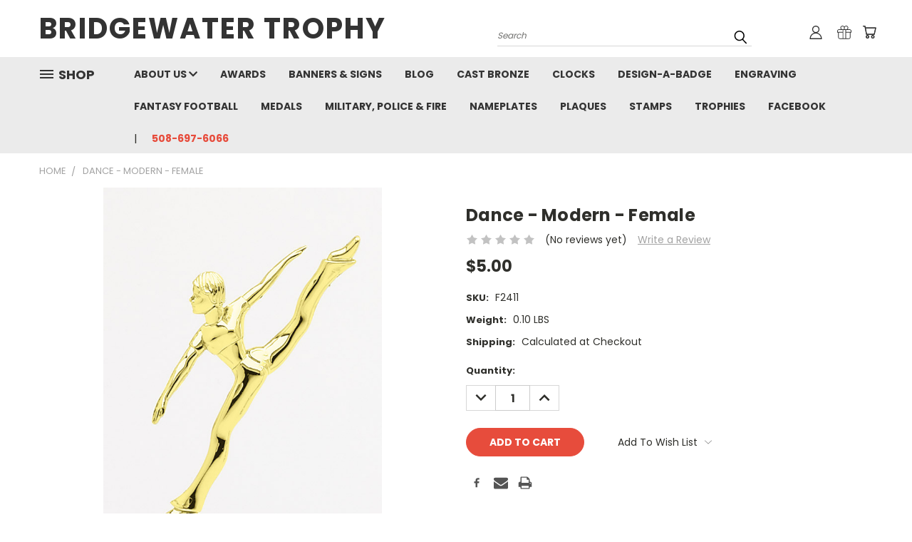

--- FILE ---
content_type: text/html; charset=utf-8
request_url: https://www.google.com/recaptcha/api2/anchor?ar=1&k=6LcjX0sbAAAAACp92-MNpx66FT4pbIWh-FTDmkkz&co=aHR0cHM6Ly93d3cuYnJpZGdld2F0ZXJ0cm9waHkuY29tOjQ0Mw..&hl=en&v=PoyoqOPhxBO7pBk68S4YbpHZ&size=normal&anchor-ms=20000&execute-ms=30000&cb=hndzrahhflar
body_size: 49336
content:
<!DOCTYPE HTML><html dir="ltr" lang="en"><head><meta http-equiv="Content-Type" content="text/html; charset=UTF-8">
<meta http-equiv="X-UA-Compatible" content="IE=edge">
<title>reCAPTCHA</title>
<style type="text/css">
/* cyrillic-ext */
@font-face {
  font-family: 'Roboto';
  font-style: normal;
  font-weight: 400;
  font-stretch: 100%;
  src: url(//fonts.gstatic.com/s/roboto/v48/KFO7CnqEu92Fr1ME7kSn66aGLdTylUAMa3GUBHMdazTgWw.woff2) format('woff2');
  unicode-range: U+0460-052F, U+1C80-1C8A, U+20B4, U+2DE0-2DFF, U+A640-A69F, U+FE2E-FE2F;
}
/* cyrillic */
@font-face {
  font-family: 'Roboto';
  font-style: normal;
  font-weight: 400;
  font-stretch: 100%;
  src: url(//fonts.gstatic.com/s/roboto/v48/KFO7CnqEu92Fr1ME7kSn66aGLdTylUAMa3iUBHMdazTgWw.woff2) format('woff2');
  unicode-range: U+0301, U+0400-045F, U+0490-0491, U+04B0-04B1, U+2116;
}
/* greek-ext */
@font-face {
  font-family: 'Roboto';
  font-style: normal;
  font-weight: 400;
  font-stretch: 100%;
  src: url(//fonts.gstatic.com/s/roboto/v48/KFO7CnqEu92Fr1ME7kSn66aGLdTylUAMa3CUBHMdazTgWw.woff2) format('woff2');
  unicode-range: U+1F00-1FFF;
}
/* greek */
@font-face {
  font-family: 'Roboto';
  font-style: normal;
  font-weight: 400;
  font-stretch: 100%;
  src: url(//fonts.gstatic.com/s/roboto/v48/KFO7CnqEu92Fr1ME7kSn66aGLdTylUAMa3-UBHMdazTgWw.woff2) format('woff2');
  unicode-range: U+0370-0377, U+037A-037F, U+0384-038A, U+038C, U+038E-03A1, U+03A3-03FF;
}
/* math */
@font-face {
  font-family: 'Roboto';
  font-style: normal;
  font-weight: 400;
  font-stretch: 100%;
  src: url(//fonts.gstatic.com/s/roboto/v48/KFO7CnqEu92Fr1ME7kSn66aGLdTylUAMawCUBHMdazTgWw.woff2) format('woff2');
  unicode-range: U+0302-0303, U+0305, U+0307-0308, U+0310, U+0312, U+0315, U+031A, U+0326-0327, U+032C, U+032F-0330, U+0332-0333, U+0338, U+033A, U+0346, U+034D, U+0391-03A1, U+03A3-03A9, U+03B1-03C9, U+03D1, U+03D5-03D6, U+03F0-03F1, U+03F4-03F5, U+2016-2017, U+2034-2038, U+203C, U+2040, U+2043, U+2047, U+2050, U+2057, U+205F, U+2070-2071, U+2074-208E, U+2090-209C, U+20D0-20DC, U+20E1, U+20E5-20EF, U+2100-2112, U+2114-2115, U+2117-2121, U+2123-214F, U+2190, U+2192, U+2194-21AE, U+21B0-21E5, U+21F1-21F2, U+21F4-2211, U+2213-2214, U+2216-22FF, U+2308-230B, U+2310, U+2319, U+231C-2321, U+2336-237A, U+237C, U+2395, U+239B-23B7, U+23D0, U+23DC-23E1, U+2474-2475, U+25AF, U+25B3, U+25B7, U+25BD, U+25C1, U+25CA, U+25CC, U+25FB, U+266D-266F, U+27C0-27FF, U+2900-2AFF, U+2B0E-2B11, U+2B30-2B4C, U+2BFE, U+3030, U+FF5B, U+FF5D, U+1D400-1D7FF, U+1EE00-1EEFF;
}
/* symbols */
@font-face {
  font-family: 'Roboto';
  font-style: normal;
  font-weight: 400;
  font-stretch: 100%;
  src: url(//fonts.gstatic.com/s/roboto/v48/KFO7CnqEu92Fr1ME7kSn66aGLdTylUAMaxKUBHMdazTgWw.woff2) format('woff2');
  unicode-range: U+0001-000C, U+000E-001F, U+007F-009F, U+20DD-20E0, U+20E2-20E4, U+2150-218F, U+2190, U+2192, U+2194-2199, U+21AF, U+21E6-21F0, U+21F3, U+2218-2219, U+2299, U+22C4-22C6, U+2300-243F, U+2440-244A, U+2460-24FF, U+25A0-27BF, U+2800-28FF, U+2921-2922, U+2981, U+29BF, U+29EB, U+2B00-2BFF, U+4DC0-4DFF, U+FFF9-FFFB, U+10140-1018E, U+10190-1019C, U+101A0, U+101D0-101FD, U+102E0-102FB, U+10E60-10E7E, U+1D2C0-1D2D3, U+1D2E0-1D37F, U+1F000-1F0FF, U+1F100-1F1AD, U+1F1E6-1F1FF, U+1F30D-1F30F, U+1F315, U+1F31C, U+1F31E, U+1F320-1F32C, U+1F336, U+1F378, U+1F37D, U+1F382, U+1F393-1F39F, U+1F3A7-1F3A8, U+1F3AC-1F3AF, U+1F3C2, U+1F3C4-1F3C6, U+1F3CA-1F3CE, U+1F3D4-1F3E0, U+1F3ED, U+1F3F1-1F3F3, U+1F3F5-1F3F7, U+1F408, U+1F415, U+1F41F, U+1F426, U+1F43F, U+1F441-1F442, U+1F444, U+1F446-1F449, U+1F44C-1F44E, U+1F453, U+1F46A, U+1F47D, U+1F4A3, U+1F4B0, U+1F4B3, U+1F4B9, U+1F4BB, U+1F4BF, U+1F4C8-1F4CB, U+1F4D6, U+1F4DA, U+1F4DF, U+1F4E3-1F4E6, U+1F4EA-1F4ED, U+1F4F7, U+1F4F9-1F4FB, U+1F4FD-1F4FE, U+1F503, U+1F507-1F50B, U+1F50D, U+1F512-1F513, U+1F53E-1F54A, U+1F54F-1F5FA, U+1F610, U+1F650-1F67F, U+1F687, U+1F68D, U+1F691, U+1F694, U+1F698, U+1F6AD, U+1F6B2, U+1F6B9-1F6BA, U+1F6BC, U+1F6C6-1F6CF, U+1F6D3-1F6D7, U+1F6E0-1F6EA, U+1F6F0-1F6F3, U+1F6F7-1F6FC, U+1F700-1F7FF, U+1F800-1F80B, U+1F810-1F847, U+1F850-1F859, U+1F860-1F887, U+1F890-1F8AD, U+1F8B0-1F8BB, U+1F8C0-1F8C1, U+1F900-1F90B, U+1F93B, U+1F946, U+1F984, U+1F996, U+1F9E9, U+1FA00-1FA6F, U+1FA70-1FA7C, U+1FA80-1FA89, U+1FA8F-1FAC6, U+1FACE-1FADC, U+1FADF-1FAE9, U+1FAF0-1FAF8, U+1FB00-1FBFF;
}
/* vietnamese */
@font-face {
  font-family: 'Roboto';
  font-style: normal;
  font-weight: 400;
  font-stretch: 100%;
  src: url(//fonts.gstatic.com/s/roboto/v48/KFO7CnqEu92Fr1ME7kSn66aGLdTylUAMa3OUBHMdazTgWw.woff2) format('woff2');
  unicode-range: U+0102-0103, U+0110-0111, U+0128-0129, U+0168-0169, U+01A0-01A1, U+01AF-01B0, U+0300-0301, U+0303-0304, U+0308-0309, U+0323, U+0329, U+1EA0-1EF9, U+20AB;
}
/* latin-ext */
@font-face {
  font-family: 'Roboto';
  font-style: normal;
  font-weight: 400;
  font-stretch: 100%;
  src: url(//fonts.gstatic.com/s/roboto/v48/KFO7CnqEu92Fr1ME7kSn66aGLdTylUAMa3KUBHMdazTgWw.woff2) format('woff2');
  unicode-range: U+0100-02BA, U+02BD-02C5, U+02C7-02CC, U+02CE-02D7, U+02DD-02FF, U+0304, U+0308, U+0329, U+1D00-1DBF, U+1E00-1E9F, U+1EF2-1EFF, U+2020, U+20A0-20AB, U+20AD-20C0, U+2113, U+2C60-2C7F, U+A720-A7FF;
}
/* latin */
@font-face {
  font-family: 'Roboto';
  font-style: normal;
  font-weight: 400;
  font-stretch: 100%;
  src: url(//fonts.gstatic.com/s/roboto/v48/KFO7CnqEu92Fr1ME7kSn66aGLdTylUAMa3yUBHMdazQ.woff2) format('woff2');
  unicode-range: U+0000-00FF, U+0131, U+0152-0153, U+02BB-02BC, U+02C6, U+02DA, U+02DC, U+0304, U+0308, U+0329, U+2000-206F, U+20AC, U+2122, U+2191, U+2193, U+2212, U+2215, U+FEFF, U+FFFD;
}
/* cyrillic-ext */
@font-face {
  font-family: 'Roboto';
  font-style: normal;
  font-weight: 500;
  font-stretch: 100%;
  src: url(//fonts.gstatic.com/s/roboto/v48/KFO7CnqEu92Fr1ME7kSn66aGLdTylUAMa3GUBHMdazTgWw.woff2) format('woff2');
  unicode-range: U+0460-052F, U+1C80-1C8A, U+20B4, U+2DE0-2DFF, U+A640-A69F, U+FE2E-FE2F;
}
/* cyrillic */
@font-face {
  font-family: 'Roboto';
  font-style: normal;
  font-weight: 500;
  font-stretch: 100%;
  src: url(//fonts.gstatic.com/s/roboto/v48/KFO7CnqEu92Fr1ME7kSn66aGLdTylUAMa3iUBHMdazTgWw.woff2) format('woff2');
  unicode-range: U+0301, U+0400-045F, U+0490-0491, U+04B0-04B1, U+2116;
}
/* greek-ext */
@font-face {
  font-family: 'Roboto';
  font-style: normal;
  font-weight: 500;
  font-stretch: 100%;
  src: url(//fonts.gstatic.com/s/roboto/v48/KFO7CnqEu92Fr1ME7kSn66aGLdTylUAMa3CUBHMdazTgWw.woff2) format('woff2');
  unicode-range: U+1F00-1FFF;
}
/* greek */
@font-face {
  font-family: 'Roboto';
  font-style: normal;
  font-weight: 500;
  font-stretch: 100%;
  src: url(//fonts.gstatic.com/s/roboto/v48/KFO7CnqEu92Fr1ME7kSn66aGLdTylUAMa3-UBHMdazTgWw.woff2) format('woff2');
  unicode-range: U+0370-0377, U+037A-037F, U+0384-038A, U+038C, U+038E-03A1, U+03A3-03FF;
}
/* math */
@font-face {
  font-family: 'Roboto';
  font-style: normal;
  font-weight: 500;
  font-stretch: 100%;
  src: url(//fonts.gstatic.com/s/roboto/v48/KFO7CnqEu92Fr1ME7kSn66aGLdTylUAMawCUBHMdazTgWw.woff2) format('woff2');
  unicode-range: U+0302-0303, U+0305, U+0307-0308, U+0310, U+0312, U+0315, U+031A, U+0326-0327, U+032C, U+032F-0330, U+0332-0333, U+0338, U+033A, U+0346, U+034D, U+0391-03A1, U+03A3-03A9, U+03B1-03C9, U+03D1, U+03D5-03D6, U+03F0-03F1, U+03F4-03F5, U+2016-2017, U+2034-2038, U+203C, U+2040, U+2043, U+2047, U+2050, U+2057, U+205F, U+2070-2071, U+2074-208E, U+2090-209C, U+20D0-20DC, U+20E1, U+20E5-20EF, U+2100-2112, U+2114-2115, U+2117-2121, U+2123-214F, U+2190, U+2192, U+2194-21AE, U+21B0-21E5, U+21F1-21F2, U+21F4-2211, U+2213-2214, U+2216-22FF, U+2308-230B, U+2310, U+2319, U+231C-2321, U+2336-237A, U+237C, U+2395, U+239B-23B7, U+23D0, U+23DC-23E1, U+2474-2475, U+25AF, U+25B3, U+25B7, U+25BD, U+25C1, U+25CA, U+25CC, U+25FB, U+266D-266F, U+27C0-27FF, U+2900-2AFF, U+2B0E-2B11, U+2B30-2B4C, U+2BFE, U+3030, U+FF5B, U+FF5D, U+1D400-1D7FF, U+1EE00-1EEFF;
}
/* symbols */
@font-face {
  font-family: 'Roboto';
  font-style: normal;
  font-weight: 500;
  font-stretch: 100%;
  src: url(//fonts.gstatic.com/s/roboto/v48/KFO7CnqEu92Fr1ME7kSn66aGLdTylUAMaxKUBHMdazTgWw.woff2) format('woff2');
  unicode-range: U+0001-000C, U+000E-001F, U+007F-009F, U+20DD-20E0, U+20E2-20E4, U+2150-218F, U+2190, U+2192, U+2194-2199, U+21AF, U+21E6-21F0, U+21F3, U+2218-2219, U+2299, U+22C4-22C6, U+2300-243F, U+2440-244A, U+2460-24FF, U+25A0-27BF, U+2800-28FF, U+2921-2922, U+2981, U+29BF, U+29EB, U+2B00-2BFF, U+4DC0-4DFF, U+FFF9-FFFB, U+10140-1018E, U+10190-1019C, U+101A0, U+101D0-101FD, U+102E0-102FB, U+10E60-10E7E, U+1D2C0-1D2D3, U+1D2E0-1D37F, U+1F000-1F0FF, U+1F100-1F1AD, U+1F1E6-1F1FF, U+1F30D-1F30F, U+1F315, U+1F31C, U+1F31E, U+1F320-1F32C, U+1F336, U+1F378, U+1F37D, U+1F382, U+1F393-1F39F, U+1F3A7-1F3A8, U+1F3AC-1F3AF, U+1F3C2, U+1F3C4-1F3C6, U+1F3CA-1F3CE, U+1F3D4-1F3E0, U+1F3ED, U+1F3F1-1F3F3, U+1F3F5-1F3F7, U+1F408, U+1F415, U+1F41F, U+1F426, U+1F43F, U+1F441-1F442, U+1F444, U+1F446-1F449, U+1F44C-1F44E, U+1F453, U+1F46A, U+1F47D, U+1F4A3, U+1F4B0, U+1F4B3, U+1F4B9, U+1F4BB, U+1F4BF, U+1F4C8-1F4CB, U+1F4D6, U+1F4DA, U+1F4DF, U+1F4E3-1F4E6, U+1F4EA-1F4ED, U+1F4F7, U+1F4F9-1F4FB, U+1F4FD-1F4FE, U+1F503, U+1F507-1F50B, U+1F50D, U+1F512-1F513, U+1F53E-1F54A, U+1F54F-1F5FA, U+1F610, U+1F650-1F67F, U+1F687, U+1F68D, U+1F691, U+1F694, U+1F698, U+1F6AD, U+1F6B2, U+1F6B9-1F6BA, U+1F6BC, U+1F6C6-1F6CF, U+1F6D3-1F6D7, U+1F6E0-1F6EA, U+1F6F0-1F6F3, U+1F6F7-1F6FC, U+1F700-1F7FF, U+1F800-1F80B, U+1F810-1F847, U+1F850-1F859, U+1F860-1F887, U+1F890-1F8AD, U+1F8B0-1F8BB, U+1F8C0-1F8C1, U+1F900-1F90B, U+1F93B, U+1F946, U+1F984, U+1F996, U+1F9E9, U+1FA00-1FA6F, U+1FA70-1FA7C, U+1FA80-1FA89, U+1FA8F-1FAC6, U+1FACE-1FADC, U+1FADF-1FAE9, U+1FAF0-1FAF8, U+1FB00-1FBFF;
}
/* vietnamese */
@font-face {
  font-family: 'Roboto';
  font-style: normal;
  font-weight: 500;
  font-stretch: 100%;
  src: url(//fonts.gstatic.com/s/roboto/v48/KFO7CnqEu92Fr1ME7kSn66aGLdTylUAMa3OUBHMdazTgWw.woff2) format('woff2');
  unicode-range: U+0102-0103, U+0110-0111, U+0128-0129, U+0168-0169, U+01A0-01A1, U+01AF-01B0, U+0300-0301, U+0303-0304, U+0308-0309, U+0323, U+0329, U+1EA0-1EF9, U+20AB;
}
/* latin-ext */
@font-face {
  font-family: 'Roboto';
  font-style: normal;
  font-weight: 500;
  font-stretch: 100%;
  src: url(//fonts.gstatic.com/s/roboto/v48/KFO7CnqEu92Fr1ME7kSn66aGLdTylUAMa3KUBHMdazTgWw.woff2) format('woff2');
  unicode-range: U+0100-02BA, U+02BD-02C5, U+02C7-02CC, U+02CE-02D7, U+02DD-02FF, U+0304, U+0308, U+0329, U+1D00-1DBF, U+1E00-1E9F, U+1EF2-1EFF, U+2020, U+20A0-20AB, U+20AD-20C0, U+2113, U+2C60-2C7F, U+A720-A7FF;
}
/* latin */
@font-face {
  font-family: 'Roboto';
  font-style: normal;
  font-weight: 500;
  font-stretch: 100%;
  src: url(//fonts.gstatic.com/s/roboto/v48/KFO7CnqEu92Fr1ME7kSn66aGLdTylUAMa3yUBHMdazQ.woff2) format('woff2');
  unicode-range: U+0000-00FF, U+0131, U+0152-0153, U+02BB-02BC, U+02C6, U+02DA, U+02DC, U+0304, U+0308, U+0329, U+2000-206F, U+20AC, U+2122, U+2191, U+2193, U+2212, U+2215, U+FEFF, U+FFFD;
}
/* cyrillic-ext */
@font-face {
  font-family: 'Roboto';
  font-style: normal;
  font-weight: 900;
  font-stretch: 100%;
  src: url(//fonts.gstatic.com/s/roboto/v48/KFO7CnqEu92Fr1ME7kSn66aGLdTylUAMa3GUBHMdazTgWw.woff2) format('woff2');
  unicode-range: U+0460-052F, U+1C80-1C8A, U+20B4, U+2DE0-2DFF, U+A640-A69F, U+FE2E-FE2F;
}
/* cyrillic */
@font-face {
  font-family: 'Roboto';
  font-style: normal;
  font-weight: 900;
  font-stretch: 100%;
  src: url(//fonts.gstatic.com/s/roboto/v48/KFO7CnqEu92Fr1ME7kSn66aGLdTylUAMa3iUBHMdazTgWw.woff2) format('woff2');
  unicode-range: U+0301, U+0400-045F, U+0490-0491, U+04B0-04B1, U+2116;
}
/* greek-ext */
@font-face {
  font-family: 'Roboto';
  font-style: normal;
  font-weight: 900;
  font-stretch: 100%;
  src: url(//fonts.gstatic.com/s/roboto/v48/KFO7CnqEu92Fr1ME7kSn66aGLdTylUAMa3CUBHMdazTgWw.woff2) format('woff2');
  unicode-range: U+1F00-1FFF;
}
/* greek */
@font-face {
  font-family: 'Roboto';
  font-style: normal;
  font-weight: 900;
  font-stretch: 100%;
  src: url(//fonts.gstatic.com/s/roboto/v48/KFO7CnqEu92Fr1ME7kSn66aGLdTylUAMa3-UBHMdazTgWw.woff2) format('woff2');
  unicode-range: U+0370-0377, U+037A-037F, U+0384-038A, U+038C, U+038E-03A1, U+03A3-03FF;
}
/* math */
@font-face {
  font-family: 'Roboto';
  font-style: normal;
  font-weight: 900;
  font-stretch: 100%;
  src: url(//fonts.gstatic.com/s/roboto/v48/KFO7CnqEu92Fr1ME7kSn66aGLdTylUAMawCUBHMdazTgWw.woff2) format('woff2');
  unicode-range: U+0302-0303, U+0305, U+0307-0308, U+0310, U+0312, U+0315, U+031A, U+0326-0327, U+032C, U+032F-0330, U+0332-0333, U+0338, U+033A, U+0346, U+034D, U+0391-03A1, U+03A3-03A9, U+03B1-03C9, U+03D1, U+03D5-03D6, U+03F0-03F1, U+03F4-03F5, U+2016-2017, U+2034-2038, U+203C, U+2040, U+2043, U+2047, U+2050, U+2057, U+205F, U+2070-2071, U+2074-208E, U+2090-209C, U+20D0-20DC, U+20E1, U+20E5-20EF, U+2100-2112, U+2114-2115, U+2117-2121, U+2123-214F, U+2190, U+2192, U+2194-21AE, U+21B0-21E5, U+21F1-21F2, U+21F4-2211, U+2213-2214, U+2216-22FF, U+2308-230B, U+2310, U+2319, U+231C-2321, U+2336-237A, U+237C, U+2395, U+239B-23B7, U+23D0, U+23DC-23E1, U+2474-2475, U+25AF, U+25B3, U+25B7, U+25BD, U+25C1, U+25CA, U+25CC, U+25FB, U+266D-266F, U+27C0-27FF, U+2900-2AFF, U+2B0E-2B11, U+2B30-2B4C, U+2BFE, U+3030, U+FF5B, U+FF5D, U+1D400-1D7FF, U+1EE00-1EEFF;
}
/* symbols */
@font-face {
  font-family: 'Roboto';
  font-style: normal;
  font-weight: 900;
  font-stretch: 100%;
  src: url(//fonts.gstatic.com/s/roboto/v48/KFO7CnqEu92Fr1ME7kSn66aGLdTylUAMaxKUBHMdazTgWw.woff2) format('woff2');
  unicode-range: U+0001-000C, U+000E-001F, U+007F-009F, U+20DD-20E0, U+20E2-20E4, U+2150-218F, U+2190, U+2192, U+2194-2199, U+21AF, U+21E6-21F0, U+21F3, U+2218-2219, U+2299, U+22C4-22C6, U+2300-243F, U+2440-244A, U+2460-24FF, U+25A0-27BF, U+2800-28FF, U+2921-2922, U+2981, U+29BF, U+29EB, U+2B00-2BFF, U+4DC0-4DFF, U+FFF9-FFFB, U+10140-1018E, U+10190-1019C, U+101A0, U+101D0-101FD, U+102E0-102FB, U+10E60-10E7E, U+1D2C0-1D2D3, U+1D2E0-1D37F, U+1F000-1F0FF, U+1F100-1F1AD, U+1F1E6-1F1FF, U+1F30D-1F30F, U+1F315, U+1F31C, U+1F31E, U+1F320-1F32C, U+1F336, U+1F378, U+1F37D, U+1F382, U+1F393-1F39F, U+1F3A7-1F3A8, U+1F3AC-1F3AF, U+1F3C2, U+1F3C4-1F3C6, U+1F3CA-1F3CE, U+1F3D4-1F3E0, U+1F3ED, U+1F3F1-1F3F3, U+1F3F5-1F3F7, U+1F408, U+1F415, U+1F41F, U+1F426, U+1F43F, U+1F441-1F442, U+1F444, U+1F446-1F449, U+1F44C-1F44E, U+1F453, U+1F46A, U+1F47D, U+1F4A3, U+1F4B0, U+1F4B3, U+1F4B9, U+1F4BB, U+1F4BF, U+1F4C8-1F4CB, U+1F4D6, U+1F4DA, U+1F4DF, U+1F4E3-1F4E6, U+1F4EA-1F4ED, U+1F4F7, U+1F4F9-1F4FB, U+1F4FD-1F4FE, U+1F503, U+1F507-1F50B, U+1F50D, U+1F512-1F513, U+1F53E-1F54A, U+1F54F-1F5FA, U+1F610, U+1F650-1F67F, U+1F687, U+1F68D, U+1F691, U+1F694, U+1F698, U+1F6AD, U+1F6B2, U+1F6B9-1F6BA, U+1F6BC, U+1F6C6-1F6CF, U+1F6D3-1F6D7, U+1F6E0-1F6EA, U+1F6F0-1F6F3, U+1F6F7-1F6FC, U+1F700-1F7FF, U+1F800-1F80B, U+1F810-1F847, U+1F850-1F859, U+1F860-1F887, U+1F890-1F8AD, U+1F8B0-1F8BB, U+1F8C0-1F8C1, U+1F900-1F90B, U+1F93B, U+1F946, U+1F984, U+1F996, U+1F9E9, U+1FA00-1FA6F, U+1FA70-1FA7C, U+1FA80-1FA89, U+1FA8F-1FAC6, U+1FACE-1FADC, U+1FADF-1FAE9, U+1FAF0-1FAF8, U+1FB00-1FBFF;
}
/* vietnamese */
@font-face {
  font-family: 'Roboto';
  font-style: normal;
  font-weight: 900;
  font-stretch: 100%;
  src: url(//fonts.gstatic.com/s/roboto/v48/KFO7CnqEu92Fr1ME7kSn66aGLdTylUAMa3OUBHMdazTgWw.woff2) format('woff2');
  unicode-range: U+0102-0103, U+0110-0111, U+0128-0129, U+0168-0169, U+01A0-01A1, U+01AF-01B0, U+0300-0301, U+0303-0304, U+0308-0309, U+0323, U+0329, U+1EA0-1EF9, U+20AB;
}
/* latin-ext */
@font-face {
  font-family: 'Roboto';
  font-style: normal;
  font-weight: 900;
  font-stretch: 100%;
  src: url(//fonts.gstatic.com/s/roboto/v48/KFO7CnqEu92Fr1ME7kSn66aGLdTylUAMa3KUBHMdazTgWw.woff2) format('woff2');
  unicode-range: U+0100-02BA, U+02BD-02C5, U+02C7-02CC, U+02CE-02D7, U+02DD-02FF, U+0304, U+0308, U+0329, U+1D00-1DBF, U+1E00-1E9F, U+1EF2-1EFF, U+2020, U+20A0-20AB, U+20AD-20C0, U+2113, U+2C60-2C7F, U+A720-A7FF;
}
/* latin */
@font-face {
  font-family: 'Roboto';
  font-style: normal;
  font-weight: 900;
  font-stretch: 100%;
  src: url(//fonts.gstatic.com/s/roboto/v48/KFO7CnqEu92Fr1ME7kSn66aGLdTylUAMa3yUBHMdazQ.woff2) format('woff2');
  unicode-range: U+0000-00FF, U+0131, U+0152-0153, U+02BB-02BC, U+02C6, U+02DA, U+02DC, U+0304, U+0308, U+0329, U+2000-206F, U+20AC, U+2122, U+2191, U+2193, U+2212, U+2215, U+FEFF, U+FFFD;
}

</style>
<link rel="stylesheet" type="text/css" href="https://www.gstatic.com/recaptcha/releases/PoyoqOPhxBO7pBk68S4YbpHZ/styles__ltr.css">
<script nonce="DgP2IHVHOkWQ087oRqdf9g" type="text/javascript">window['__recaptcha_api'] = 'https://www.google.com/recaptcha/api2/';</script>
<script type="text/javascript" src="https://www.gstatic.com/recaptcha/releases/PoyoqOPhxBO7pBk68S4YbpHZ/recaptcha__en.js" nonce="DgP2IHVHOkWQ087oRqdf9g">
      
    </script></head>
<body><div id="rc-anchor-alert" class="rc-anchor-alert"></div>
<input type="hidden" id="recaptcha-token" value="[base64]">
<script type="text/javascript" nonce="DgP2IHVHOkWQ087oRqdf9g">
      recaptcha.anchor.Main.init("[\x22ainput\x22,[\x22bgdata\x22,\x22\x22,\[base64]/[base64]/[base64]/[base64]/[base64]/UltsKytdPUU6KEU8MjA0OD9SW2wrK109RT4+NnwxOTI6KChFJjY0NTEyKT09NTUyOTYmJk0rMTxjLmxlbmd0aCYmKGMuY2hhckNvZGVBdChNKzEpJjY0NTEyKT09NTYzMjA/[base64]/[base64]/[base64]/[base64]/[base64]/[base64]/[base64]\x22,\[base64]\\u003d\\u003d\x22,\x22RGMWw5rDusKRT8OSw5hpTEDDvF9GamDDtsOLw67DkyPCgwnDgHvCvsO9GhNoXsKyWz9hwpkzwqPCscOcPcKDOsKVHj9ewpDCs2kGDsKuw4TCksK8AsKJw57DqcO9WX0zJsOGEsO/[base64]/Duy7DijjDtjxrw5dNOMOQwrXDhB9Lwqt6woIkb8OrwpQWHzrDrjTDv8Kmwp57FsKNw4dww5F4wqlvw51KwrERw7vCjcKZL1nCi3JHw6YowrHDnF/DjVxFw5dawq5Lw4swwo7Dqw09ZcKVW8Ovw63ClsO6w7Vtwp7DgcO1woPDh0M3wrUIw6HDsy7CmHHDklbCm27Ck8Oiw4TDpcONS0BHwq8rwoXDqVLCgsKpwoTDjBV8I0HDrMOqRm0NIMK4ewogwpbDuzHCrsKHCnvCncOyNcOZw6jChMO/w4fDtsK+wqvChG9CwrsvAcKCw5IVwpBBwpzCsj/[base64]/CuE7CiTE/w7DDmBxHwpfDhcK/wrHCncKqSsOgwpzCmkTCnErCn2FLw7nDjnrCuMKEAnY5asOgw5DDlyJ9NSXDm8O+HMKhwovDhyTDtcO7K8OUOXJVRcOjbcOgbBQIXsOcEsKQwoHCiMKKwrHDvQRkw55Hw6/DrMODOMKfdcKUDcOOPcOOZ8K7w77DrX3CgkvDum5uAsK2w5zCk8OHwrTDu8KwdsO5woPDt0ARNjrCuzfDmxNxA8KSw5bDlxDDt3YBPMO1wqtRwq12UivCrks5QcKOwp3Ci8OEw5Fae8KUB8K4w7xawr0/wqHDtsKQwo0NZHbCocKowqUOwoMSOcObZMKxw5rDohErSMOQGcKiw7jDlsOBRC1+w5PDjSDDtzXCnTxeBEMcKgbDj8OMCRQDwrrChF3Ci0TCjMKmworDn8KAbT/CnjHChDNgdmvCqXnCsAbCrMOOLQ/DtcKPw57DpXBPw7FBw6LChATChcKCL8OCw4jDssOfwpnCqgVbw47DuA1Jw5rCtsOQwqjCsF1iwofCgijCiMKdFsKJwqDClk4dwoxVUDXCssKowpsow6JISG1Rw4DDsHlTwpZAwoXDkRonBB5Iw7ofwq3DgVg4w7B/[base64]/[base64]/DiwPDtMKnT8Krw5gFS8K0w5PDkcOGRi/CiWbCo8KhXsONw4XCryHCgC4VRMOsEMKTwr/DhTLDmsKTwr3Cg8OWwp0AGmXCqMOOADIXbcKqw64VwqMPw7LCskp4w6cXwpfCqlcHWGNDMkDDkcKxIsK/XF8Fw5k2MsODwogGE8OzwrQxwrPCkHldHMK0HG4rCMOoVTfCrnDDgMK8NSrCl0d4wo9fCBcQw4fDlzzCsVFVGkEHw7DCjSpGwrV0wqJ7w61VBsK4w7/Dn1vDvMOLw4TDgsOow5tpJ8OZwrMYw48AwoMlX8OHIcOuw4TDpsKrw7nDp3LCuMK+w7PDpsKlw612ZG0xwp/Cg0TDl8KjTGB0QcOKVgVkw6vDhcOQw7bCjy58wrAow4ZywrrCosK4IGAxw5LDrcOQc8OHw6tqOzbCv8ONRSgBw4pGR8KXwpPDgyfClkfCqsKbPVHDrsOXw5HDlsOENUTCscOGw7cWRmnCo8KGwrh7wrbCrHtQYHfDuyzClsOoWS/CocK/B15RF8OzAMKnK8Otwpouw4rCtQ5xHsKNFcOaEcKmNMODYxTCgWfCgm/DtcKgLsOwOcKfw4dNX8KkTsOawpoLwqk+KHQbTMOUXwjCp8KGwqPDnMKow6jCksO7GcKpSMO0XMOkFcOqwr52wrLCmgzCsE9KTV7ChsKzSVjDiCIgWErDsUMuwqMpJ8KDfV/CpQdEwrEFwr3CkifDjcOZw7Zmw4Qnw7YTWR/DlcOwwq9sd2xHwpbChybChcOKCsOTU8OUwrDCtzxDNwNDdB/CtXTDtw7Dk2PDgXkIZyEfZMKrFBXCvE/CsTXDoMKpw5HDgsOvCsKOwpouEMOtGsOiwonCpUjChzZBFMK7wpcxKkBlTkoNOMOoYGTDhcOew7EBw7ZvwqVfLCfDrTXCr8OMw7bCj3Q7w6PCrQ1Vw63Dnz7DiSYdHRLDuMK1w4bCmMKRwot4w7vDtxLCksOkw63Cv37Cgx3DtsOOURcxF8OPwoN/[base64]/[base64]/[base64]/DtW5Xwp/CiMOpwpnCvsOJSsKjP19lFMKkwrtpBivCmWLCkVjDk8OoCF4Ywq5Je0Jod8Kgw4/CksOXbVLCvzw3WgwDIG/Dt3kkGWHDvnbDtjR3QVnCqcOBw7/[base64]/B8OxwrfCuhUzUALDiiTDvXnCm8KbJcO6Jzd8w755C3jCkMKrPsK1w4Itw7ssw7QVwpDDl8KFwrbDnmE1PzXDncO3wrTDqMOKwpXDnC9+wqBQw77DvyjCqcKEIsKawpHDgcOdbsKqViQAEcOYw4/CjDPDisKaGMK6w5Z+wqkOwrLDo8OJw4HCgGPCusKaGcK0wpHDusKMM8Ksw64Dwr8ew5JcS8Kaw4RqwpoAQG7Cq07Dg8OWcsO5w7jDphPCniZVLm/DvcOKwqvDkcO+w7PDgsObwrvDtGbCgG0zwp1rw4jDssK2wprDmsOawpHCugrDvcOAIV5MRxB0w6rDkhzDiMKyUsO4KcOAw4XCjMODC8Klw6HCsQfDgcOCTcOzJzPDnAMfwqlXwqRjDcOAwqbCvFYLwoNRUxJzwoHCskrDrcKPHsODw6nDtjoGew/DrQRDSUjDgk8hw7cEc8OSwo03YsKHwrEKwokkX8KUC8Kxw7fDlsKdwpcRCnLDk1PCty8+RkQXwp1MwrTCkMOGw6JoZ8KPw5XDtljDmTzDrVvCncKVwrBhw4vDpsOSb8OaScOGwpsNwpsVMDvDoMKowr/CpcKHO3TDp8KCwpHDjCZJw6Aaw68kw7pSDih5w67DrcK0fzpNw6pTThRQEsKDccOVwpgWcE/CvcOjf1jCs2Y8ccOMLHXCtMO9K8KZbRR/a2fDq8KhYX5Dw7fCvyrCi8OnOTXDksKFD0Bcw6Ndwp07w50MwplHeMO0I2fDuMKAJsOsb25ZwrvDhQ3CtsK4w7wEw5QZQMKsw5oqw7sNwpfDv8Oyw7IvPkMuw5LDicKYI8KdbBHDgTdWwq/DnsKzwrExH1xww5jDpMOpXhJFwp/DlcKmRsOww6vDnmJKWkXCucOIR8Kzw5XDsnzCi8OgwozCusOPRmxsa8KSwqIzwoTChMKOwr7CpS3DsMKdwrE0VMO7wqNjLcK0wrFra8KBLsKNw75dGsKxH8OhwonDhkMTw4JswqF2woQtFMKhw5Rkw4Y4w7haw73CncOpwqFEO3/DmcOVw6oWUsKmw6owwogGw5nCkkrCizhxwqbCicOFw4Rjw687cMODd8KGw6/DqBPDhVjDv03DrcKOesOgbcKHGcKoDcOBw5Jdw5zCpMKpw7PCrMObw53CrsOyTSB0w6V4d8O2DzfDgMKCcFnDonoLVsK6NsKDd8Knw4tgw4IMw49Zw7lpOVIBb2rDrVY4wqbDjcO+Ui/DjwLDosOXw5ZVw4PChmrDv8OGNsKDMgcqLcOPTMKOAj/DrUfDq1dTR8Kxw7zDl8KrwpfDiA/DlsOhw7vDjH3CnVhmw5Uvw403wqJbw7DDp8KVw4PDlMOJw48pTiUOIH3CvsKwwosLS8OUY2UOw6E0w7jDpMKlwoQ3w71hwp/[base64]/Dr8Oywph0w6TCisKoasOaw6IDXsKmUCNlw5vCtsO5wrxpMHvDqlzCg3EfdA1pw6PCv8K7wqXCnMK8U8KPw7HDs14Oa8Kqw6hvw5/[base64]/DnhQgX8K8woInGsK8UXXCrzVFw7bCp8O/[base64]/CiyjCjMOCBEFyEzTCt2syw6khYCfCjMK4bjEhOcKtw51Mw7/CjE3DlMKcw7Yxw7/Dv8Oww5BAS8OYwpBKw7DDocO8UG/[base64]/DiVrDqQjCrMOiUMKeRSRGbT7DnALDmcKPI1xRZ29ZIXnCmz55YEshw5rCjMKFLsK7LDA6w6rDqVHDnzfCh8Olw4rCtxQMRsOQwqgVcMKoRSvCpG3CqcOFwoRVwq7DpFHCi8KvSmEqw5HDqcK/acOgGsOAwqDCiG/[base64]/DqBPCgMOIYls8KMK4UC5iw7g5XTdpwrQHw5fCvMOfw5TDscO9cRZNw7fChsOKwrB+EcKRZQfDn8Kkw74hwqQZEhHDgsOwAAZ6IVrDhifCv104w4gQw5kBNsOuw59lUMOMwooYWsOIwpcnOFBFPxw4w5HCklcqKkPCmm8iOMKnbnMUH05/RTFCZcK0w7rCrMOZw5tqw7xZa8KgNMKLwoB9wo/CmMOBFigGKgvDu8O2w5NSRMO9wrvCv0hIw6fDozTCoMKSJcKMw49PBnUVJnttwpBkWCzDksKRAcOHbcKkRsKlwrbDo8OkU0lNODTCjMOiTXnCrm/DoS1Fw5p7BsKOwrkCw5zDqFxRw57Dj8K4woRiYMKswr/[base64]/CpEDDnMONw6zChDQfIiQQwpInKQc+TSHCn8OIBcKnOU1rQDbDl8KYBVnDusKzcEDDo8OWAsO2wo18wr0FVx7CvcKMwqTCm8KXw4zDisObw4HDhsO1wqrCnMKSaMOLXA/DlDLCucOPW8O5w6g+TiVhSyrDoAchK0bCs2p9w444TwtlNMKow4LDkMOcwpDDvUjDiXLCmXNlQsOIY8K3wodNYUDCh1ZUw4Vewp/CihdpwqLChgDDomYNZQTDqi/Dsyl2w5YDSMKfEsKKK2vDssOpwqzDgMKawr/Do8KPD8KfbsKEwptawp3DlsK9wpMRwr7DisK1JX3DrzkUworDjSzCiG3ClsKEwp8+wpLCkEHCuDwXB8OAw7LChsOQIhrCgMOkw6YYw57CgmDCnMOCT8Kuwo/DjMKCw4YfPsKUe8OQw73CvWfCo8O4wr3DvUbDgx1RWsK5XcOPQMKdw4lnwo3DniluHsKzw77DuXUkRcKTwozDucOoecKFw6nDocKfw4VdXyhPwpwpU8KEw4zDhkIpwrXDtxbCuADDpcOpwp43UcKYwpNidQxZw6nDqnF8cUEJe8KjDsOaUiDClm/CtFc7AD0kw7TCjV4xFsKWE8OBcBTDp3x2HsK3w4EJYMOrw6J8cMO1woDCl2wrdmdrOgsjAcKfw4DDjsKQfsKew69Gw4/CjjLCuhJzw5LCk1nCvcK8woUBwo3DtE3CumJuwqYYw4jDgzMgwoYnwqDCslHClnROL3sFbAB4w5PClsOrdcOyIjkPeMOhwobClcOJwrDCusO2wqQUCQnDpwQBw5AoRsKfwp/DhX/DiMK3w71Qw77CjMKkJDLCusKpw5zDmmYlTmTCisOkwpxABWNgR8OSw5bCo8OGFmA7wpDCscO9w7/CsMKAwqwKLMOSTsOLw5sWw5LDpl9wTXhkGsO9T1rCv8OJRGFyw63DjMK+w5FVByLChj3DkcORN8K7cgfCrU5Iw4EvFXTDr8OXUMKzLEJgfsKaEmljwpQZw7HCp8OxcTnCnHJ/w4XDosKTwpcYwpvDhsOYwrjCrF7DviR5wpvCq8O9wqQzGWVNw5NFw6oew4HCk1hccV/CmxrDvW5qK0Yqd8OyWVFSw5hqelogT3rCjVUHwobCncK9wpsURD7Dm1J5wroWw7rDrDpgYsKPNTB+wqhhOMO0w5UPw7DCj0Ejwo/DjcObHzPDsgbDjGlvwo8dCcKFw5g8w73Cv8OpwpLClztAUcKvXcOsBSjCnQ7DnsKUwqJ9cMKnw6coF8OZw5lDw7pgLsKKC0/[base64]/V2x4w7dSOBDDrcK7w7h4w5slZMKWw5sfw4zCvMOpw4ELaVBgCjHDmcK5ThzCoMKtw5PChsOGw40RAMOdayMYaEbDr8O7wrcsbn3CsMOjwoEaRUBQwpkLSVzDoT/Dt08Xw4rCvU/CgMK2RcKqw70owpYueghYcyNnwrbDuB9CwrjCs13Cr3ZuXTbDgMO0RW/DicOyQsORw4MbwqHCnDR4wrA2wqxQw6/CsMKEfTrCssO8w7nDoAnCg8Ofw4XDk8OwfsKMw7nDqWUoEsOEw5smNDsJwqLDiWbDvzUUVx3CrBbDoXtePcKYFSEWw44dw6UXw53CoSDDlQ/CncOJZXV9ZsO/QRrDoX0WP0gxwoPDm8OBKQp/[base64]/Dl1Yhw4rCmcKcwqfDjU1lwrtJFUHCmA5Gw5DDiMO6XMO2f38FBEfCoS7CtMO9wqPDqsOpwo/CpcO0wo1hwrbCisO/X0EZwrBPwrPCm2PDicOuw6ZwQMO3w4EvDsKow49Sw7EHCkPDp8KCLMOBe8O/[base64]/[base64]/XFRlwp3ChcKMVjNtw4x3woh0wpPDnGTDpW/CrsOfSwDCtTjChcK4fMO/w64iYcO2JkLDscODw73DnGvCqWPDl1k4wpzCuX3Dt8OXTcOdfwNBOirCrMKrwoc/wqllw5BJwo/Dt8KpcMKcVMKrwoFHWCZ0bsO+fFI3wqI5EEIpwoQNwrBIYAc4LS5Vwp3DkjjDmnrDi8Oswqt6w6nCsgfDmMONW2HDtWx6wpDChB9OTzLDvQxlw7rDlnAkwq/ClcOuw5TDoSPCrDHDgVhzexYUw6jCszQ7wrjCh8O/[base64]/M3jCh8KiOcKsE8OmOMOCSFLDkBPDrV/CrjQ8C3s+QFMIw4spw6TCrTPDhcKpcm0VOiPDvMKVw7Arw4FTThzCv8O8wp3Dk8KHw4rChCTDqsOYw60kw6bDl8Kiw644HwzCmcOWRsKDLMKrSMK6EsKtesKCcyB+YwbCrX/Ct8OHd0nCmcKPw43CnMOWw5rCuDzCsDg4w7jCnFoiWSzDvV4xw63CvzzDpB4KZQ/Doh9DJ8KRw4keLH/CjcO+DMO8wrzCqcKEwoDCssOJwoIbwoJ/wp/Ds3gjFUtzAMKVwogTwol7wq1wwqbCn8O8R8KcD8O3DQEoVy9CwpwBdsOwIsO/esOhw7cTwoYgw5/[base64]/ClcOIwoEbFMKgAmrCocKowpfDr31/[base64]/w5crU8O9w4nCrGbDkcO/OMKOWcObwrnDvkvCn8KmW8OXw67DtDVUw6pzT8KHwo3DsXt8wocawq7CkHTCsCIEw6PCuWfDgwgDEMK2IzbCpnNiYcKGFUUZBsKfSsK+YyHCtCjCk8O1fERmw5dbwoIZHsKZwrfCq8KfUyXCj8OWwrUnw7EuwqV/WhXCo8OiwqAdwqLDrgTCohXCk8OaEcKfVQRMXh5Tw4fCuTw9w5vDlMKow53DqxxlIU7DucOXFcKGwqRicHk/YcKRGMO0HgBPXC/DvcOTO3Raw5F1wrEfRsK9w5bCqMK8HMO+w4kkcMOowprClVzCqRhaK3F5ccO6wq8Vw59VXlMSw53Cu0nCksOgAcOBWmPDisK5w4oGw4YRecO9IHzDkgLCg8OCwooNdcKke1oJw5/[base64]/Ct8Kfw7AEwqPDpDjCgsOPBwPDh8K2X3x9wq7DqcKfwr1ewrjCjTHCusO8w4pqwqLDosKJH8KZw70/WQQpIHDDmsKrRMORw63CvkbCnsKMwofCjcOkw6vDrXN9BTXCkxXCtHwFAQFewqwqdMKGF0wKw5rCphHDmVvCrsKRPcKdwooVZMOGwqfCnmTDiCkCw4XDucKxYXg9wpzCtWBzcsK1FFzDmsOkIcOkw5gcw40owqkfw6bDii3CmsO/[base64]/KC10NV00a1fDiMOwCyYnwoXDtSXDtcO6F1BLw7YDwpV7wrnCi8KJw4VzeF4UJcO/ZjcUwo0DYMKXcUTCr8O5w6gXwojDm8OLNsKfwr/DsWTClE1zwozDgsOzw43DgGjDsMOMw4LCqMOjI8OnZcOqNcOcwp/DvMKJRMKQw53CisKNwo88HEXCt17DmBwzw7hpH8KVw71RA8OTw4MKRcKYHsOmwpEGw4lmXRLCj8KPXDnDqjjDpEDCusK2K8Ocwo0UwqTDtExEJEwdw45CwrAzasKvXnDDiwN+UXPDsMKRwq4/Q8KuRMKSwrIhUMOQw51pD3wzwpDDvcKcNEHDssORwovChMKYCjFzw4ZkEkx2CTjDmydbAgFBwqLDmkMMdm5yT8OwwovDisKtwp/DjXt7JwDCj8KjJMKcRMOxw5TCu2UZw7oabV7DgkQ4wo7ChzgQw6/DkyXCu8OkUcKZw7ojw7d5wqI2wr1Swpxfw7zCmiA9A8OlJcO2BlHCq2PCrWQlejhPwo0VwpJKwpNqw5I1w5DCj8KECcOlwoXCmQpew4gtwo7Ckg17woliw5zDq8OvETTCggFDE8OTwol7w7URw6bCil3DgcO0w5knAB1ywr4bwphzwoYhU0o4w4fCtcKYAcO5wr/Chjkhw6IiTmw3w63CuMKMwrVpw4bDv0I5wonDvV9bR8OuEcOPw7fCnDIfwrDCs2hMKk/[base64]/JMOPHEAXw6nCiBUGw5NbNCxsaloPF8KRdWU0w7ALw4bCnhAOR1TCsxrCpsKmeXwuw7R2woxaF8OjJRFXwoLDpsOBw6FrwovDonHDpsO1EhQ/[base64]/[base64]/[base64]/[base64]/[base64]/[base64]/DF7CvTTCiFbCgTTCoTBqwqkMw6TDoBPCmSUPwowow5XCsR3DnsO4VQDCu1DCk8O7wpLDlcK4Kk/Ck8KNw6IlwpvDhcKnw6bDqCcVbRkEwpFmwrkyAS/DlwQHwrXCg8KsCiwtXsOFwpzCqmoywqV9X8K1wrUSQG3CuXTDgMO9d8KIUH4KTMOUwpAVwq7Csz5GMmIjIChNwrrDh25lw4A7wokfDHnDvsOPwoPCswUabMKNH8K7wqMHMXlIwog8M8K6UcOvTHdJBxfDvsO3wqbCkcOBdsO0w7LCvzMjwr/Dg8K5R8KCwqJWwqTDghY0wrbCncOYCcOSMsKXwp7CsMKkX8OGwqFbw4DDi8KCajoywrHChCVCw5hFPUBTwrLCsAHCplnDhMOzJ1nDhcOYbhhhV3Rxw7MuLEMPYMO1AXdVGw8xchM5GcO9PMKsBMKkYcOpwo0bIMOgG8OBS1/Dp8OvDyDCiRHDucKNbsOtDjhNScOiMyzChsKcOcOLw7YvPcOQamjDryI1bMK2wovDnXnDs8KjDgskCxDChzFhw5QfZcK/w5HDvC0rwrIxwpHDri3CmX3CpkbDrMKmwoNtOcKrO8Onw6B2w4DDnBDDqsKaw5TDhMOeFMK5B8OEIR4IwqHCqBXCkB/Dl35hwp5Awr3CrcKSw6lyIcOKRMOvw5/CvcKzWsKnwqTDnwbCgHfCmhLCqWVyw5lXWcKJw6hkQUw1wrrDsAVcXDrDoSXCpMOuSWFxw4/CoA/CnWkRw6VBwpXCj8O2w6B/[base64]/CksKXC8Kzw77CncOZwo4pbcKtw5rDryLDtH7DoCnChRXDn8Ovd8KTw5nDicOdwozCncOUwpjCsjHClMOBIsORQy7CksOsDcKRw7UYDW8MCcOZe8K4YRQMfEHDpMK6wonCpsOcwqsFw60mMAjDtnfDhk7DnsO/wqzDh1Uxw5NKTCcfw6TDqhnDnApMIXjDkzVXw63DninCo8K4woPCsS3CrMOEwrxHw4sowrcZwp/DncOQwojCjzNzMCJKTgc+wrHDrMOfwqDCoMKIw7vCiEDCmjEZXxhVGsOWJnXDpy0Zw4vCvcOcN8OPwrZ1M8Krwq/Cn8K5wo8nw5HDmsKpw4HDsMKlasKRZCXDncKpw5bCvSXDrjnDscOxwpLCqid1woQNw65LwpzDmMO8OSpmTg3Dh8O6LTPCusK0woXDtX5uwqbDsGnDtMO5wr3DnEnDvTwcGQAYwrfDrhjDulRDU8OLwpwmGyXDphcJaMK0w4nDjlBGwoHCtcO0eBrCkmDDh8KwVMOsSz/DgsKDPzEHSk0ccSp9wqvCsxDCoGFbw7jCjiHCggJeWMKFwqjDtmzDsF4Xw5/DrcOfDA/[base64]/woAIwpZfw7rCn8O8w6fDiMOTwqwIw5kuwpfDo8KfByfClMOVasOZwqlKFsOfbgBrw6VSw6TDlMKvIyY7wqYJw5DDh2oVw6ELGD1ef8KQFlHDhcOQwp7DiT/CjBcQB3gaJsOFRsOowqbCuD8DNgDDq8OPK8KyfFxDGjUpw5vCiA4jKW4Kw67DrcOFw75zwoXConESdVotw6PDmXY9wpnDiMKTw4o8wrZzKG7Co8KVfsOQw6l/e8Ozw50LZ2vDtMKKecOjacKwIAfCuDDCm1/DgDjCocKKK8OhHsOHKQLDvTbDqlfDl8KbwpvDs8OBw5gCCsOrw7x2awrDkArDhWPCjErCtlcaKQbDv8OAw6jCvsKjwrHCmktMZErDl1NdWcKTw7jCj8KJw5/DvwvCgEsxVm9VdFFVAV/Cm07Cv8K/wrDCsMO/[base64]/CjsOMJyDDsmUewoHCoAElwp1ow4QgcGDDnVh/w69Iw7hqwrQnwrlVwo1hLXvCjUnDhMKIw4jCtMKbwpMuw6x0wo9/wrPCusOBCBISw6wywpowwq/CjAPCq8OdeMKYNlfCnXZKK8ODXnBsVMKuwrfDkTHDkShTw602wqLClsKtwrsQbMKhwqhMw5FWDDAqw5E0ACcWwqvCtQ/DkMKZH8OjE8KiMUdvAj13w5PDjcOmwpB+AMOywpIPwoQfwqDDuMKENG12c27CicO/woLCv1rCs8KNa8OsF8KZAhDDv8OoZ8OREcKtfyjDs08rV1bChMOEFcKDw73DvsKBLsOGw7pQw6IBwqLClClXWizDrEfCtSVpMsO4dMKwX8KUG8KvM8KGwpMCw4fDmQrClcOJZsOpw6bCrn/CrcOzw4lKUk4Uw4sXwr/[base64]/wovDqcK/wpQpOsOowoQTbsKxacOlWcO6w4LCq8KzL1fCvzxPT3YywrEaRsOCcidZbsOiwpLCsMOQwrtOYsOcw4HDqjgmwpjDsMOow6TDpcKawop6w6fCt3XDoxXDpMK5wqnCu8OVwpjCrsOXw5HChsKeWT8AHMKQw41/[base64]/ClWN7ZMKbwozCk8OeQ8OHYsOlUH7Dp8KmwrA0w4wEw75dY8K3woxKw6bDvsKsCMKIGXzCkMKIw43DvcKrZcOILcO7woFIwqwxcBsSwpnDpMKCwpXCkzrDlsOCw792w5rDtkvCghYuDMOLwq/DjThQMF3Cn105O8OvIcKlHMK3FlLDigBewqnCk8OZFE3CgnE3esO0EsKZwq9BEX3DvxZFwq/CmGlswr/DilY3ecK7RsOAFHnCu8OYw7zDrwTDu0AuI8Ocw63DmMO5CRDDl8OND8O8wrMrR3zDjFUBw4/[base64]/DtsKyFHbCr3QlDndvw6MuwqHClBQqwqkhHjvCpgtsw4rDgi1uw6TDmVbDpBsoIMK5w7jDsiZtwpjDvixaw59YY8KGfcKlb8OGWsKBLsOOJmV1w7Z0w6jDlAE8Fz9DwrXCk8KschtjwqzDqUBHwrI7w7XCnSzCtz/[base64]/DpMKYaE1/[base64]/CsMKmFQdQNMKbRsOWUQrDux3DicOqYVp2ZEMbwpfDjgbDqEXCqgrDlMOZJMOnIcKwwpbCh8OcQydlwrHCqcKMDwlswrjDi8K1wrbDncOUScKDHXJmw60lwpMbwrrChMOiwqQeWnDCssKTwrxjbgFqwroILsKybg/ChFp9dGtzw593QsOJRcKtw4Mgw6ByU8KgXShswpJ8wrfDksK3XjF+w4nCl8KswovDpcOMFVnDvToXw7jDlz8mS8O6H30ZbwHDoivCkRdBw6wpJXZiwrVVYMOKVX9Kw4jDvQLDlMKaw69RwoTDjMOwwrzCvzs4KcKcwpLCrcOgQ8K5byDCqy7Dq2DDmMOSbMK2w4sgwq/DoDUUwqg7wqDCkjsow4TDtRjDtsOwwqHCs8K3ccO9B0J4w7rCvCF4P8OPwpwSwql2w7p5CVcXYcK9w5ZHHB5yw7FTw4/DmUM0fcO1cAwEJmrCtF3DuCRCwrl/wpbDj8OiPcK2RU1feMOIMMO6wpAvwphNJQfDpAl+B8KfYnzCpWHDp8O1wphqU8K/ZcOFwoduwrBIw7HDvhlmw5c7woFyTMO6BXADw6zCucKyAhfDo8O9w7lqwpxSwp8TX1zDiFTDjULDkgkCDgMqUsKRAsKqw4Y0IyPDiMK5w4LCvsK6Kw3DiCjCiMO1C8OOMhHCnsKHw4MPw6w9wqvDg3E/wrfClzHCv8KHwoBXMDJWw6UowoLDrcOOQTvDkBbCu8K/dcOZSmVLworDkz/[base64]/wo3CksOaPUHDjMKXw7Qsw7fDuU/DrC8Xwr3CiHA4wqHCv8OpQ8KYwqLDn8KHPD89wpPDmGM/[base64]/w4o9wpnCkMO7w4F/woo8w7JQX3zCk8OJwrbCmcO7w504CMOmwqXDlG4ew4jDmsK3wqTCh00IA8ORwqcqH2IKE8OPw6nDqMKkwopFYCZ+w6ELw6vCvlzCs1t+IsO1w4fCgFXCi8K/fsOcW8OfwrdIwphFFRAQw77CvybCl8OgNMKIw5hEw58ESsKXwqQjwonDviIBNkc3GWNsw7EiZ8Orw4NDw4/DjMOMw6w/w77DsEjCosKgwqHDmjLDnSo4w7NwLXvDinNDw6zCtmjCjAzCvcOtwqnCv8KpJMKawo9awp43V3tMQnBPw6pGw6PDjXzDgMO8w5fCm8KewonDmsKxe0wYNxEeDWR/G3/[base64]/CkQwFRsOhwrUsw58CBcOPLEsHFcKrV8Kcw757w4ouJCxsdMOnw4/Dk8OwLcK7IC3CuMKTGsKTwp/DhsKkw5waw7LDgsOow6BuUisZwpHDvMOiWS3DnsOyHcOQwrE2AMOKXVBkPzjDnMK+bMKpwqTCgsO2anPDiwXDnWrCs2dfHMO9N8Olw4jDmsO2wq5dw7hzaHpALcOEwow9HMOgTS/CqMKud0rCjDgafEBnNl7CnMKPwostKSXCjsKAU3vDkyfCuMKlw4F3DsOfwq/DmcKjUcOQPB/DuMOPwoUCwovDisK2w4TDtAHCr24Nwpo4wr4hwpbDmMOEwoPCp8OfFsKlLMO6w7ZOwrTDksKZwotMwr/[base64]/CvzDCjMKtw7o/w6I0w5rCncKDPMKGdybDssOAMMOZCEjCtsKkKyDDuGxeQwHDll/[base64]/Cn0VQYQLDtsO2wrrCscKkf8KHwqUDSBHCs8KBeg0Bw6/CqsO/woEow7ALw4XDm8Kka1JAf8OlKcOzw4rCu8OWX8Kiw64uJ8KZwp/DkyZSeMKQa8OZIsO5K8O/MCvDtsOLWVhtGi1JwrUUEDRxHcK6wpZpaQ5lw6EYw6LCpAzCtVxWwphUejTCqMOvwosaOMOOwr41wprDvVXCjBJ/ElnCi8KES8O/HmHDrG7CtR8kwqnCiGlJKcKdw4ZxUzbDuMObwobDkcOXw6zCgcOcbsO0D8KTQMOhaMOswrR/[base64]/Cg0bDtBbDssOnS8K4PmxIwqtlDgxaEsKOw4AKHcOBw5zCs8OgAGAgWcKwwpbCvVAuwqDCnhjCiR0kw7A3OyQtw5jDvkhGOkzCni9xw4PCtS7CkVk1w7UsNsKLw53DqB/[base64]/w4fCtzjDpmANwr8Sw4pZw6lXwoLDvMONw5rChsKkcgjChBBsBjtZJxpewptgwqQ3wot6w6NwCC7CoRzDm8KEwocTwrN8w7rCjBs7w4nCsgHDoMKVw57Do1/Dph3Dt8KdGjFMIsOnw4tlwpzCo8Oiw4E3wqslw4MRZ8KywpfDvcKKSnLDisKtw6o9w4PDsi8Kw5bDkMK/Lng9Wx/[base64]/P8K1BkgAw5lRw5TDlw0aw4vDpMKwwpJ6w6YWV2IdHgRGwqpEwpnCo1EzQsKvw57CsikvAB7Dg3xZOMOTdMOPIGbDg8OYw4RPGMKxZDx9wrIWw7nDpsO+VxHDkE/DiMKtGmEPw7vClMObw5vCicOrwrTCsWYlwozChR7Dt8O0GXlBYisKwqrCvcKxw4nCj8KQw6JoaS5Rf30kwqXCimPCuVzCh8O+w7XDksO2EnLDnjbCqMO0w6HClsKVwod8Tg/Dl0w7FhjClcO1XEfDhk/CncO1w6LCvG8XKzYsw47Dj2HCljpiH3Bmw7fDnhRJVxt5PMKcdMOBJA7DlcKIaMK1w6kBRHJ/wpLCi8OIJMO/[base64]/wrJjJcKxF8K5w7PCs0/CucKFIcOTRFfDpcONScK/GsOAw6AUwr/[base64]/Du8OdA8O1wrHClj/[base64]/CpcKcTh/DkcOXd8K1wr5/[base64]/DgsONwp7DhmhHGjchwoQ6eivCjcKdw5Muw4Ylw44Dw6jDtcO4CBt9wr0vw5jDuzvDj8O/[base64]/w6EJE8Oae8K7YMOpNMK2wpdwwrtOw53Cr1dPwqDDg2J/wp3CtCovw4vDhHdzVmJxQsKQw5sMAMKoAcO0dMO+O8OmVEMCwqZDVz7DrcOmwoLDj03Dpg0JwqEDHcOyPsKMwq3Dkm5Zf8O3w5/DthFtw5zCocOEwpNCw6zDlsK6JjnDicOLalsMw7HCi8KFw7ICwpMww7XDrAJdwqnDg0V2w47ClsOnHMOOwrkFWcK0wrdxw7QPw4DCjcO3w5Vxf8Ojw63ClcOxw4dfwrzCpcOrw7/DlHfCiTYMCUTDhktJcxx3DcOmV8Ovw5gdwr18w7jDszcow6dFwrLDh1XCgcK4wqfCqsONHMKwwrtlwqpZbHgjH8Kiw68ww4/CvsOfworCjSvDtsOfMWcdZsK8dS9/[base64]/[base64]/CgDw8W8KnNl7DsSTCtcKUVSxuw7ZnXkXDpR0GwqPCjQTCu2xww7JXw7DDl1cMIcOkcMKrwqU1wp1SwqMYwofCkcKgwoDCm2/DgcOfHVTDmcOjPcKPRHXCsA81wp0sMcKgw5vDg8O1w7Fiw54Kwr4THjbDoGrDuRIJw57CnsOqZ8OUNXw+wrsIwobChcKswobClcK/[base64]/Dh8KURsOIw5TDplHCsGd4wrzCo8OKwpvDtMK5GjTDmMOywrw0WyjCosKwJ0kwS2jDuMKoTRszc8KWPcK5M8KNw77CmcORQsOHRsO9woYORlbCs8ObwpDCiMOvw4sswr3CgTBWCcKdPj7DgsOcDAt/woEVw6VrAsK6w598w71Iwq/Ch0HDlsKdd8KHwqVswpN/w47CsyIhw4bDrwfCmMOcw6d4bT0swpbDlnxWwppNbMOrw5/Ch05/w7vDlsKDFMK4QyzDpC3CqHoqwrdLwpInLcO9WnxbwonCu8OowrfDgMOQwoXDh8OBBcKwTMKRwqXCqcKxwqDDv8KTCsOmwoQJwqN7e8KTw5bCo8Oxw6HDn8KAw5/CuS9Lw4/[base64]/wp/DqBLDuMKjKwfCjinCsVM0AMKRPV/DqcOWw5tUwqLDoGRiFn09AsO6wqApV8KLwrUFC1vDpcOxbmvDlMOFw5ROw6jDkcKxw5F3ZC0Yw7bCvSlEwpFIWAEXw4jDo8Krw6/DlsK2w6IRwpbChTQ9wqDClsOQOsO2w6AkS8OaBALCrWDDoMKQw6jCrCVFS8OVwoRVEmthTH/DgsKZVTbDhMOww5t+w6lIL13DoUUSw7vDl8OJw7HCscK+wrpnZE1bNRgcIUfCicO3Xx51w5HCkBjDnWEmw5I1wr84wqnCo8ODw7khw5fCncOgwrbDggjDl2PCtDZTwq9FMWzCtMOkwozCqsK4w6jCucKiVsKFL8KDw5DCmRzCh8OOw4dPwr/CpCNTw5PDisK/HTggwo/[base64]/Dk3Aqwo4MH8Kqwo5zJcKJfsOtwrjCjsOOIC/DtcK8w7ZMw7dFwoTCoithbSTCqsOXw6XCpEptVcO3w5DCo8K9emzDjcOpwqwLScO6w4ZULcKVw5tpC8OsE0DCo8OpAcKaTkrCsThgwpsIHmHCpcKrw5LDiMOqwqLCtsOzXmNswpnDv8KJw4A9dCXChcOYbEnCn8Orck/DncO8w6wvYcOJb8OTw4oDfXPClcKrw6XDhD3Cn8Klw5fCpi/CqsKTwpdzfld2XGErwqTDvcOEQTHDpiUMTcOgw5daw742w5MHAmXCu8OQGFLCnMKqK8Oxw4rDvTQmw4PCgX8hwpZTwo7DnSfDvMOTwpdwFcKJwqfDncOpw53DssKdwr9HeTXDgTlKW8Obwq/CpcKEwrbDlMKYw5zCkMKGacOuQVHCr8OQwpRADUQue8OHZVnDhcKWw5PCpMKpaMKfwrnCk1/DjsK7w7DDrWdUwp3CjsKTPcOPFMKWWnpVO8Kpdw1AKCPCjDVww6wFfwh7T8O4w77DhDfDhwfDk8OFJMOmfMOgwpvCqsKsw6bCng8ew6lfw7IlaWYRwrrDr8K+OVQ1ccOTwoAFbsKqwozDsRjDvcKoCcKjXcKlTcK/[base64]/DtMKjIcOKOT0CDF1QQMKHw6VBw4xxwpU8wpLDlxwNbERNX8KEBcKjcVLCmcKEZWN5wqzCrMOJwqrCrDXDmm/CtMO8wpTCvMOEw5YywpDDl8Ofw5TCtSV7N8KLwrHDsMKiw54IecO2w4HCncKEwqgiKMOFMD3Cj3MQwqDDvcOxB1zCoQkcw6VtWChDUUjDksObTy0iw6FQwrEePgZZbG4ew6bDtsOfwqdfwrh6NC9QIsKAJkxhbMK2wp7CjMKXa8O3Z8O/w7HCu8KpPcOWOMK6w5E7woklw4TCpMKjw7gZwro/w4LDvcKzJcKZXcKHb2vDgcK1w65yEQDCg8OmJl/DmQ7DtWbCr1gPURHDsQHDpmdOPWV5VMOhM8KR\x22],null,[\x22conf\x22,null,\x226LcjX0sbAAAAACp92-MNpx66FT4pbIWh-FTDmkkz\x22,0,null,null,null,1,[21,125,63,73,95,87,41,43,42,83,102,105,109,121],[1017145,536],0,null,null,null,null,0,null,0,null,700,1,null,0,\[base64]/76lBhnEnQkZnOKMAhnM8xEZ\x22,0,0,null,null,1,null,0,0,null,null,null,0],\x22https://www.bridgewatertrophy.com:443\x22,null,[1,1,1],null,null,null,0,3600,[\x22https://www.google.com/intl/en/policies/privacy/\x22,\x22https://www.google.com/intl/en/policies/terms/\x22],\x22LKi9sJOcR6/MnY8L5TNLAlQ099fURjudmKpDcz9+whA\\u003d\x22,0,0,null,1,1768989291300,0,0,[3,4,70,9,250],null,[186,132],\x22RC-mGvW88yDRJBySQ\x22,null,null,null,null,null,\x220dAFcWeA7z8JfTjx-Z5tUMCA7elkWdhB3F6D7m7QFLAwGOkR5uQaFFE9S0lXP69fNz-LXwdK3PVjs0kSxRSEMu86XeTEehumLUfA\x22,1769072091175]");
    </script></body></html>

--- FILE ---
content_type: text/javascript
request_url: https://sealserver.trustwave.com/seal.js?code=0cb167dfe35c42f5a869375743172815
body_size: 445
content:
<!--
document.write("<img id=\"vikingcloudSealImage\" src=\"https://sealserver.trustwave.com/seal_image.php?customerId=0cb167dfe35c42f5a869375743172815&size=105x54&style=\" border=\"0\" style=\"cursor:pointer;\" onclick=\"javascript:window.open('https://sealserver.trustwave.com/cert.php?customerId=0cb167dfe35c42f5a869375743172815&size=105x54&style=', 'c_TW', 'location=no, toolbar=no, resizable=yes, scrollbars=yes, directories=no, status=no, width=615, height=720'); return false;\" oncontextmenu=\"javascript:alert('Copying Prohibited by Law - Trusted Commerce is a Service Mark of Viking Cloud, Inc.'); return false;\" alt=\"This site is protected by VikingCloud's Trusted Commerce program\" title=\"This site is protected by VikingCloud's Trusted Commerce program\" />");
// -->